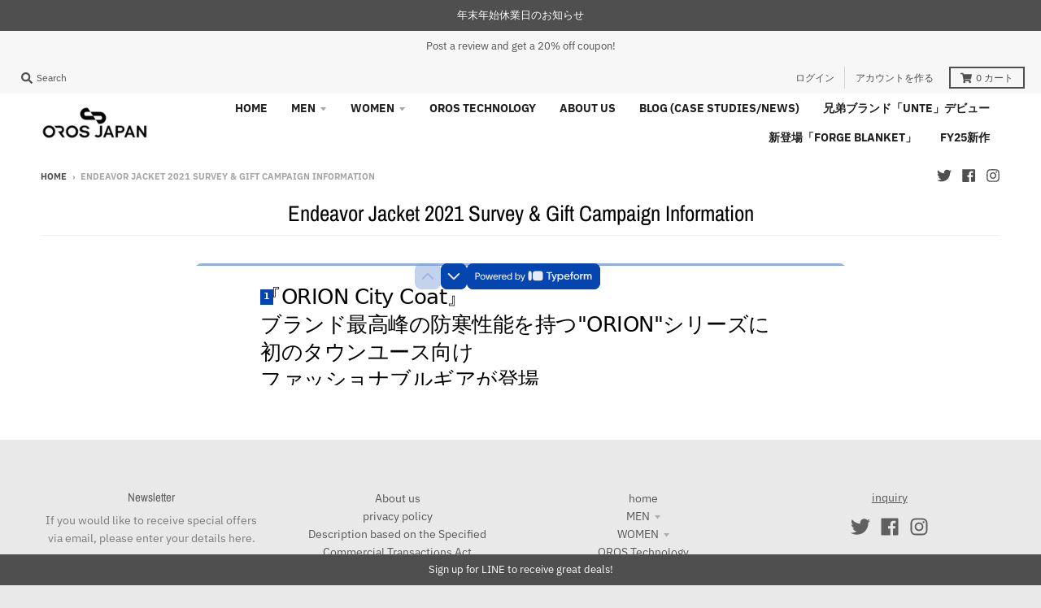

--- FILE ---
content_type: text/css
request_url: https://oros-japan.com/cdn/shop/t/2/assets/quarter_zip.css?v=47187638297307210771614755634
body_size: -551
content:
div#quarter_zip{margin:0 auto;width:100%;height:auto}div#quarter_zip span{font-weight:900}a#pants{color:#000;font-weight:900;display:inline-block;margin-bottom:20px}a.button:hover{opacity:.5}
/*# sourceMappingURL=/cdn/shop/t/2/assets/quarter_zip.css.map?v=47187638297307210771614755634 */


--- FILE ---
content_type: application/javascript
request_url: https://ugc-creative.com/ugc/js/take.js
body_size: 3055
content:
// iframeスライダーの情報取得
let ugcSliderLoadTimeCount = 0

function getHost() {
  let ugcSliderInfoElm = document.getElementById('ugc-slider-info')
  if (!ugcSliderInfoElm) return null;

  let host = ugcSliderInfoElm.getAttribute('data-host')
  return host;
}

function getSliderOptions({ host = null, frameId }, callback = (req) => {}) {
  if (!frameId) return;

  const [qid] = frameId.split("_");
  let requestHost = host;

  if (!host) {
    requestHost = getHost();
  }

  if (!requestHost) return;

  return new Promise(function (res) {
    let req = new XMLHttpRequest();

    req.onreadystatechange = () => {
      if (req.readyState === 4) {
        if (req.status == 200) {
          window.adtecSliderOption[frameId] = JSON.parse(req.responseText);

          if (!!callback) callback(req);
          res(req);
          return;
        }

        res(null);
      }
    };

    req.open("GET", `${requestHost}/ugc/api/get_option?qid=${qid}`, true);
    req.send(null);
  });
}

function fireSwalPopup(options, frameData) {
  window.adtecSwal2 = Swal.fire(options);

  if (frameData.is_display_inside_chatbot) {
    document.querySelector('.swal2-container').classList.add("swal2-container-in_chatbot")
  }

  const popups = document.getElementsByClassName("swal2-popup");
  for (const popup of popups) {
    Object.assign(popup.style, {
      justifyContent: "start",
    });
  }
}

let ugcSliderLoadinterval = setInterval(function () {
  if (ugcSliderLoadTimeCount > 500) {
    clearInterval(ugcSliderLoadinterval)
    return
  }

  const host = getHost();
  if (!host) return;

  ugcSliderLoadTimeCount++

  window.adtecSliderOption = {}
  window.adtecIgs = {}
  window.ugcLoadedFrameNum = 0

  let iframes = Array.from(document.getElementsByClassName('ugc-slider'))
  iframes.forEach(function (iframe, ind) {
    iframe.setAttribute("data-num", ind)

    let src = iframe.getAttribute('src')
    let qid = (new URL(src)).searchParams.get('qid')
    let frame_id = `${qid}_${ind}`

    getSliderOptions({
      host,
      frame_id,
    }, function() {
      // アクティブがOFFだったらDOMごと削除
      if (window.adtecSliderOption[frame_id].is_active == 0 || window.adtecSliderOption[frame_id].is_active == undefined) {
        iframe.closest(".ugc-slider-wrapper").remove()
      }
    })
  })

  iframes.forEach(function (iframe) {
    iframe.contentWindow.postMessage({ action: 'takejsLoaded' }, '*')
  })

  clearInterval(ugcSliderLoadinterval)
}, 100);

var load_flg = true
// iframeスライダーからのメッセージを受け取る
window.addEventListener('message', async function (e) {
  if (e.data[0] == 'setHeight') {
    let iframes = Array.from(document.getElementsByClassName('ugc-slider'))
    iframes.forEach(function (iframe) {
      let src = iframe.getAttribute('src')
      let qid = (new URL(src)).searchParams.get('qid')
      let data_num = iframe.getAttribute('data-num')
      let frame_id = `${qid}_${data_num}`
      if (frame_id == e.data[1].frame_id) {
        const wrapper = iframe.closest(".ugc-slider-wrapper")
        if (wrapper) {
          wrapper.style.height = `${e.data[1].height}px`
        } else {
          // 要素が見つからない場合は300ms後にリトライ
          setTimeout(() => {
            const retryWrapper = iframe.closest(".ugc-slider-wrapper")
            if (retryWrapper) {
              retryWrapper.style.height = `${e.data[1].height}px`
            }
          }, 300)
        }
      }
    })

    setTimeout(() => {
      let hv2 = document.querySelector('.ugc-slider-wrapper')
      if (hv2) {
          hv2.style.height = `${e.data[1].height}px`
        }
      }, 100)

  }

  if (e.data[0] == 'openModal') {
    if (!window.adtecSliderOption || !window.adtecSliderOption[e.data[1].frame_id]) {
      const frameId = e.data[1]?.frame_id;
      const ok = await getSliderOptions({ frameId });
      if (!ok) return;
    }
    const frameData = window.adtecSliderOption[e.data[1].frame_id];
    const modal_background_color = frameData.display_type != 'lvuy' ? frameData.modal_background_color : frameData.background_color;

    fireSwalPopup({
      html: e.data[1].html,
      showCloseButton: false,
      width: 900,
      animation: false,
      showConfirmButton: false,
      background: modal_background_color,
      didOpen: function () { create_modal(e.data[1].frame_id) },
      onClose: function () {
        load_flg = true
      }
    }, frameData);
  }
  if (e.data[0] == 'getIgs') {
    window.adtecIgs[e.data[1].frame_id] = e.data[1].data
  }
  if (e.data[0] == 'loaded') {
    window.ugcLoadedFrameNum += 1

    let iframes = Array.from(document.getElementsByClassName('ugc-slider'))

    if (window.ugcLoadedFrameNum >= iframes.length) {
      iframes.forEach(function (iframe, ind) {
        let src = iframe.getAttribute('src')
        let qid = (new URL(src)).searchParams.get('qid')
        let frame_id = `${qid}_${ind}`
        iframe.contentWindow.postMessage({ action: 'sendFrameId', message: frame_id }, '*')
      })
    }
  }
}, false)
function arrow_click(s, frame_id) {
  load_flg = true

  let present = document.getElementById('ugc-present-ig-id').value
  let html = ''
  let targets = window.adtecIgs[frame_id]

  let len_a = Object.keys(targets).length
  let index = Object.keys(targets).indexOf(present)
  if (index >= 0) {
    if (s == 'left') {
      index = (index + (len_a - 1)) % len_a
    } else {
      index = (index + 1) % len_a
    }
    html = targets[Object.keys(targets)[index]]
  }

  let background_color = window.adtecSliderOption[frame_id].display_type != 'lvuy' ? window.adtecSliderOption[frame_id].modal_background_color : window.adtecSliderOption[frame_id].background_color;

  fireSwalPopup({
    html: html,
    showCloseButton: false,
    width: 900,
    animation: false,
    showConfirmButton: false,
    background: background_color,
    didOpen: function () { create_modal(frame_id) },
    onClose: function () {
      load_flg = true
    }
  }, window.adtecSliderOption[frame_id]);

  $(".swal2-popup").css("justify-content", "start");
}
function create_modal(frame_id) {
  let textContents = document.querySelector('.grad-item-inner')
  let moreButton = document.querySelector('.grad-btn-wrap')
  let video = document.querySelector('video.ugc-creative-thumb')
  if (video !== null) {
    video.controls = true;
    video.play();
  }
  let limit_row
  if (window.innerWidth < 480) {
    limit_row = 5
  } else {
    limit_row = 6
  }

  // テキスト要素の高さを取得
  let textHeight = textContents.clientHeight
  let lineHeight = getComputedStyle(textContents).getPropertyValue('line-height')
  let fontSize = getComputedStyle(textContents).getPropertyValue('font-size')

  if (lineHeight == 'normal') {
    lineHeight = fontSize.replace(/[^-\d\.]/g, '') * 1.5
  } else {
    lineHeight = lineHeight.replace(/[^-\d\.]/g, '');
  }

  // limit_row 行以内だと「もっと見る」削除
  if (textHeight <= lineHeight * limit_row) {
    moreButton.style.display = 'none';
  }

  // 矢印の定義
  if (load_flg === true) {
    let prev_html = `<div class="swiper-button-common ugc-swiper-button-prev" onClick="arrow_click('left', '${frame_id}')"></div>`
    let prev_next = `<div class="swiper-button-common ugc-swiper-button-next" onClick="arrow_click('right', '${frame_id}')"></div>`
    document.querySelector('.swal2-container').insertAdjacentHTML('beforeend', prev_html);
    document.querySelector('.swal2-container').insertAdjacentHTML('beforeend', prev_next);

    if (window.innerWidth >= 480) {
      let w = document.getElementsByClassName('swal2-popup')[0].offsetWidth
      document.getElementsByClassName('ugc-swiper-button-next')[0].style.right = `calc((100% - ${w}px) / 2 - var(--swiper-navigation-size))`
      document.getElementsByClassName('ugc-swiper-button-prev')[0].style.left = `calc((100% - ${w}px) / 2 - var(--swiper-navigation-size))`
      load_flg = false;
    }
  }

  // indicatorへの送信
  let host = document.getElementById('ugc-slider-info').getAttribute('data-host')
  let qid = frame_id.split('_')[0]
  let iframes = Array.from(document.getElementsByClassName('ugc-slider'))
  Array.from(document.getElementsByClassName('ugc-btn-product-link')).forEach(v => {
    v.onclick = function () {
      let id = this.getAttribute('data-id')
      let href = this.getAttribute('href')
      let ig_id = this.getAttribute('data-ig_id')
      iframes[0].contentWindow.postMessage({ action: 'sendProductId', message: {product_id: id, ig_id: ig_id, qid: qid }}, '*')
      navigator.sendBeacon(`${host}/ugc/api/indicate_product?product_ids=${id}&qid=${qid}&type=click`)
      // localStorageにig_idを保存
      localStorage.setItem('ig_id', ig_id)
      localStorage.setItem('qid', qid)

      // botchanを開く、もしくは商品URLを開く
      if (href === ':open_botchan:') {
        if (typeof btag === 'function') {
          btag('event', 'open')
        }
      } else if(href === ':open_ecch:'){
        var targetWindow = document.getElementById('previewSdk').contentWindow;
        targetWindow.postMessage({action: "openPreview", actionData: "none"}, "https://ec-chatbot.com");
      } else {
        window.open(href, '_blank')
      }
    }
  })
}

--- FILE ---
content_type: application/javascript; charset=UTF-8
request_url: https://d1pzjdztdxpvck.cloudfront.net/resource/resource.js?shop=oros-japan.myshopify.com
body_size: 68
content:
console.log('Social Login uninstalled at 2020-12-20T03:06:19+00:00')

--- FILE ---
content_type: text/javascript
request_url: https://oros-japan.com/cdn/shop/t/2/assets/globocheckout.lib.js?v=40236109846077563071616474453
body_size: 13347
content:
(function(t,e){typeof exports=="object"&&typeof module!="undefined"?module.exports=e():typeof define=="function"&&define.amd?define(e):(t=t||self).Liquid=e()})(this,function(){"use strict";var r=function(t2,e2){return(r=Object.setPrototypeOf||{__proto__:[]}instanceof Array&&function(t3,e3){t3.__proto__=e3}||function(t3,e3){for(var n2 in e3)e3.hasOwnProperty(n2)&&(t3[n2]=e3[n2])})(t2,e2)};function i(t2,e2){function n2(){this.constructor=t2}r(t2,e2),t2.prototype=e2===null?Object.create(e2):(n2.prototype=e2.prototype,new n2)}var m=function(){return(m=Object.assign||function(t2){for(var e2,n2=1,r2=arguments.length;n2<r2;n2++)for(var i2 in e2=arguments[n2])Object.prototype.hasOwnProperty.call(e2,i2)&&(t2[i2]=e2[i2]);return t2}).apply(this,arguments)};function p(s2,o2,u2,a2){return new(u2||(u2=Promise))(function(t2,e2){function n2(t3){try{i2(a2.next(t3))}catch(t4){e2(t4)}}function r2(t3){try{i2(a2.throw(t3))}catch(t4){e2(t4)}}function i2(e3){e3.done?t2(e3.value):new u2(function(t3){t3(e3.value)}).then(n2,r2)}i2((a2=a2.apply(s2,o2||[])).next())})}function d(n2,r2){var i2,s2,o2,t2,u2={label:0,sent:function(){if(1&o2[0])throw o2[1];return o2[1]},trys:[],ops:[]};return t2={next:e2(0),throw:e2(1),return:e2(2)},typeof Symbol=="function"&&(t2[Symbol.iterator]=function(){return this}),t2;function e2(e3){return function(t3){return function(e4){if(i2)throw new TypeError("Generator is already executing.");for(;u2;)try{if(i2=1,s2&&(o2=2&e4[0]?s2.return:e4[0]?s2.throw||((o2=s2.return)&&o2.call(s2),0):s2.next)&&!(o2=o2.call(s2,e4[1])).done)return o2;switch(s2=0,o2&&(e4=[2&e4[0],o2.value]),e4[0]){case 0:case 1:o2=e4;break;case 4:return u2.label++,{value:e4[1],done:!1};case 5:u2.label++,s2=e4[1],e4=[0];continue;case 7:e4=u2.ops.pop(),u2.trys.pop();continue;default:if(!(o2=0<(o2=u2.trys).length&&o2[o2.length-1])&&(e4[0]===6||e4[0]===2)){u2=0;continue}if(e4[0]===3&&(!o2||e4[1]>o2[0]&&e4[1]<o2[3])){u2.label=e4[1];break}if(e4[0]===6&&u2.label<o2[1]){u2.label=o2[1],o2=e4;break}if(o2&&u2.label<o2[2]){u2.label=o2[2],u2.ops.push(e4);break}o2[2]&&u2.ops.pop(),u2.trys.pop();continue}e4=r2.call(n2,u2)}catch(t4){e4=[6,t4],s2=0}finally{i2=o2=0}if(5&e4[0])throw e4[1];return{value:e4[0]?e4[1]:void 0,done:!0}}([e3,t3])}}}var s=function(){function t2(){}return t2.prototype.valueOf=function(){},t2.prototype.liquidMethodMissing=function(t3){},t2}(),e=Object.prototype.toString;function g(t2){return e.call(t2)==="[object String]"}function u(t2){return typeof t2=="function"}function a(t2){return f(t2)?"":(t2=l(t2),String(t2))}function o(t2){return t2 instanceof s?t2.valueOf():t2}function c(t2){return typeof t2=="number"}function l(t2){return u(t2.toLiquid)?l(t2.toLiquid()):t2}function f(t2){return t2==null}function v(t2){return e.call(t2)==="[object Array]"}function h(t2,e2){for(var n2 in t2=t2||{})if(t2.hasOwnProperty(n2)&&e2(t2[n2],n2,t2)===!1)break;return t2}function w(t2){return t2[t2.length-1]}function y(t2){var e2=typeof t2;return t2!==null&&(e2==="object"||e2==="function")}function b(t2,e2,n2){n2===void 0&&(n2=1);for(var r2=[],i2=t2;i2<e2;i2+=n2)r2.push(i2);return r2}function T(t2,e2,n2){n2===void 0&&(n2=" ");for(var r2=e2-(t2=String(t2)).length;0<r2--;)t2=n2+t2;return t2}var t=function(r2){function t2(t3,e2){var n2=r2.call(this,t3.message)||this;return n2.originalError=t3,n2.token=e2,n2}return i(t2,r2),t2.prototype.update=function(){var i2,s2,t3,o2,e2=this.originalError,n2=(i2=this.token,s2=i2.input.split("\n"),t3=Math.max(i2.line-2,1),o2=Math.min(i2.line+3,s2.length),b(t3,o2+1).map(function(t4){var e3=t4===i2.line?">> ":"   ",n3=T(String(t4),String(o2).length),r3=s2[t4-1];return""+e3+n3+"| "+r3}).join("\n"));this.message=function(t4,e3){return e3.file&&(t4+=", file:"+e3.file),t4+=", line:"+e3.line+", col:"+e3.col}(e2.message,this.token),this.stack=this.message+"\n"+n2+"\n"+this.stack+"\nFrom "+e2.stack},t2}(Error),x=function(r2){function t2(t3,e2){var n2=r2.call(this,new Error(t3),e2)||this;return n2.name="TokenizationError",r2.prototype.update.call(n2),n2}return i(t2,r2),t2}(t),n=function(r2){function t2(t3,e2){var n2=r2.call(this,t3,e2)||this;return n2.name="ParseError",n2.message=t3.message,r2.prototype.update.call(n2),n2}return i(t2,r2),t2}(t),E=function(r2){function t2(t3,e2){var n2=r2.call(this,t3,e2.token)||this;return n2.name="RenderError",n2.message=t3.message,r2.prototype.update.call(n2),n2}return i(t2,r2),t2}(t),k=function(n2){function t2(t3){var e2=n2.call(this,t3)||this;return e2.resolvedHTML="",e2.name="RenderBreakError",e2.message=t3+"",e2}return i(t2,n2),t2}(Error),R=function(n2){function t2(t3){var e2=n2.call(this,t3)||this;return e2.name="AssertionError",e2.message=t3+"",e2}return i(t2,n2),t2}(Error);function q(t2,e2){if(!t2)throw new R(e2=e2||"expect "+t2+" to be true")}var S={root:["."],cache:!1,extname:"",dynamicPartials:!0,trimTagRight:!1,trimTagLeft:!1,trimOutputRight:!1,trimOutputLeft:!1,greedy:!0,tagDelimiterLeft:"{%",tagDelimiterRight:"%}",outputDelimiterLeft:"{{",outputDelimiterRight:"}}",strictFilters:!1,strictVariables:!1};function O(t2){var e2;return(t2=t2||{}).hasOwnProperty("root")&&(t2.root=v(e2=t2.root)?e2:g(e2)?[e2]:[]),t2}function M(t2){return m({},S,t2)}var L=function(){function t2(t3,e2){t3===void 0&&(t3={}),this.scopes=[{}],this.registers={},this.opts=M(e2),this.environments=t3}return t2.prototype.getRegister=function(t3,e2){return e2===void 0&&(e2={}),this.registers[t3]=this.registers[t3]||e2},t2.prototype.setRegister=function(t3,e2){return this.registers[t3]=e2},t2.prototype.getAll=function(){return[this.environments].concat(this.scopes).reduce(function(t3,e2){return m(t3,e2)},{})},t2.prototype.get=function(o2){return p(this,void 0,void 0,function(){var e2,n2,r2,i2,s2;return d(this,function(t3){switch(t3.label){case 0:return[4,this.parseProp(o2)];case 1:for(e2=t3.sent(),n2=this.findScope(e2[0])||this.environments,r2=0,i2=e2;r2<i2.length;r2++)if(s2=i2[r2],f(n2=D(n2,s2))&&this.opts.strictVariables)throw new TypeError("undefined variable: "+s2);return[2,n2]}})})},t2.prototype.push=function(t3){return this.scopes.push(t3)},t2.prototype.pop=function(){return this.scopes.pop()},t2.prototype.front=function(){return this.scopes[0]},t2.prototype.findScope=function(t3){for(var e2=this.scopes.length-1;0<=e2;e2--){var n2=this.scopes[e2];if(t3 in n2)return n2}return null},t2.prototype.parseProp=function(a2){return p(this,void 0,void 0,function(){function e2(){r2.length&&n2.push(r2),r2=""}var n2,r2,i2,s2,o2,u2;return d(this,function(t3){switch(t3.label){case 0:a2=String(a2),n2=[],r2="",s2=0,t3.label=1;case 1:if(!(s2<a2.length))return[3,10];switch(a2[s2]){case"[":return[3,2];case".":return[3,7]}return[3,8];case 2:return e2(),o2=a2[s2+1],/['"]/.test(o2)?(q((i2=a2.indexOf(o2,s2+2))!==-1,"unbalanced "+o2+": "+a2),r2=a2.slice(s2+2,i2),e2(),s2=i2+2,[3,6]):[3,3];case 3:return q((i2=function(t4,e3){for(var n3=1,r3=e3;r3<t4.length;r3++)if(t4[r3]==="["&&n3++,t4[r3]==="]"&&--n3===0)return r3;return-1}(a2,s2+1))!==-1,"unbalanced []: "+a2),r2=a2.slice(s2+1,i2),/^[+-]?\d+$/.test(r2)?[3,5]:(u2=String,[4,this.get(r2)]);case 4:r2=u2.apply(void 0,[t3.sent()]),t3.label=5;case 5:e2(),s2=i2+1,t3.label=6;case 6:return[3,9];case 7:return e2(),s2++,[3,9];case 8:r2+=a2[s2++],t3.label=9;case 9:return[3,1];case 10:if(e2(),!n2.length)throw new TypeError('invalid path:"'+a2+'"');return[2,n2]}})})},t2}();function D(t2,e2){return f(t2)?t2:(t2=l(t2))instanceof s?u(t2[e2])?t2[e2]():t2.hasOwnProperty(e2)?t2[e2]:t2.liquidMethodMissing(e2):e2==="size"?f((n2=t2).size)&&(v(n2)||g(n2))?n2.length:n2.size:t2[e2];var n2}var P=Object.freeze({ParseError:n,TokenizationError:x,RenderBreakError:k,AssertionError:R,Drop:s}),F={readFile:function(r2){return p(this,void 0,void 0,function(){return d(this,function(t2){return[2,new Promise(function(t3,e2){var n2=new XMLHttpRequest;n2.onload=function(){200<=n2.status&&n2.status<300?t3(n2.responseText):e2(new Error(n2.statusText))},n2.onerror=function(){e2(new Error("An error occurred whilst receiving the response."))},n2.open("GET",r2),n2.send()})]})})},resolve:function(t2,e2,i2){return t2.length&&w(t2)!=="/"&&(t2+="/"),function(t3,e3){var n2=document.createElement("base");n2.href=t3;var r2=document.getElementsByTagName("head")[0];r2.insertBefore(n2,r2.firstChild);var i3=document.createElement("a");i3.href=e3;var s2=i3.href;return r2.removeChild(n2),s2}(t2,e2).replace(/^(\w+:\/\/[^/]+)(\/[^?]+)/,function(t3,e3,n2){var r2=n2.split("/").pop();return/\.\w+$/.test(r2)?t3:e3+n2+i2})},exists:function(){return p(this,void 0,void 0,function(){return d(this,function(t2){return[2,!0]})})}},U=function(t2,e2,n2,r2,i2){this.trimLeft=!1,this.trimRight=!1,this.type="notset",this.col=r2,this.line=n2,this.raw=t2,this.value=t2,this.input=e2,this.file=i2},j=function(f2){function t2(t3,e2,n2,r2,i2,s2,o2,u2){var a2=f2.call(this,t3,n2,r2,i2,u2)||this,c2=e2[0]==="-",l2=w(e2)==="-";return a2.value=e2.slice(c2?1:0,l2?-1:e2.length).trim(),a2.trimLeft=c2||s2,a2.trimRight=l2||o2,a2}return i(t2,f2),t2}(U),_=new RegExp(/'[^']*'/.source+"|"+/"[^"]*"/.source),A=new RegExp("(?:"+_.source+"|[^'\"])*"),H=/[+-]?(?:\d+\.?\d*|\.?\d+)/,N=/[\w-]+[?]?/,z=new RegExp("\\[(?:"+_.source+"|[\\w-\\.]+)\\]"),Y=new RegExp("(?:"+_.source+"|"+/true|false/.source+"|"+H.source+")"),$2=new RegExp(N.source+"(?:\\."+N.source+"|"+z.source+")*"),I=new RegExp("(?:"+$2.source+"|"+H.source+")"),C=new RegExp("\\("+I.source+"\\.\\."+I.source+"\\)"),B=new RegExp("\\(("+I.source+")\\.\\.("+I.source+")\\)"),V=new RegExp("(?:"+$2.source+"|"+Y.source+"|"+C.source+")"),G=new RegExp("(?:"+N.source+")\\s*:\\s*(?:"+V.source+")"),W=new RegExp("("+N.source+")\\s*:\\s*("+V.source+")","g"),J=new RegExp("^\\s*("+N.source+")\\s*([\\s\\S]*?)\\s*$"),X=new RegExp("^"+_.source+"$"),K=new RegExp("^"+B.source+"$"),Q=[/\s+or\s+/,/\s+and\s+/,/==|!=|<=|>=|<|>|\s+contains\s+/],Z=function(c2){function t2(t3,e2,n2,r2,i2,s2,o2){var u2=c2.call(this,t3,e2,n2,r2,i2,s2.trimTagLeft,s2.trimTagRight,o2)||this;u2.type="tag";var a2=u2.value.match(J);if(!a2)throw new x("illegal tag syntax",u2);return u2.name=a2[1],u2.args=a2[2],u2}return i(t2,c2),t2.is=function(t3){return t3.type==="tag"},t2}(j),tt=function(o2){function t2(t3,e2,n2,r2,i2){var s2=o2.call(this,t3,e2,n2,r2,i2)||this;return s2.type="html",s2.value=t3,s2}return i(t2,o2),t2.is=function(t3){return t3.type==="html"},t2}(U);function et(t2,e2){if(t2&&tt.is(t2)){var n2=e2?/\s+$/g:/[\t\r ]*$/g;t2.value=t2.value.replace(n2,"")}}function nt(t2,e2){if(t2&&tt.is(t2)){var n2=e2?/^\s+/g:/^[\t\r ]*\n?/g;t2.value=t2.value.replace(n2,"")}}var rt,it,st=function(a2){function t2(t3,e2,n2,r2,i2,s2,o2){var u2=a2.call(this,t3,e2,n2,r2,i2,s2.trimOutputLeft,s2.trimOutputRight,o2)||this;return u2.type="output",u2}return i(t2,a2),t2.is=function(t3){return t3.type==="output"},t2}(j);(it=rt||(rt={}))[it.HTML=0]="HTML",it[it.OUTPUT=1]="OUTPUT",it[it.TAG=2]="TAG";var ot=function(){function t2(t3){this.options=M(t3)}return t2.prototype.tokenize=function(t3,e2){for(var n2=[],r2=this.options,i2=r2.tagDelimiterLeft,s2=r2.tagDelimiterRight,o2=r2.outputDelimiterLeft,u2=r2.outputDelimiterRight,a2=0,c2=1,l2=rt.HTML,f2="",h2=0,p2=1,d2=1;a2<t3.length;){if(t3[a2]==="\n"&&(c2++,h2=a2+1),l2===rt.HTML){if(t3.substr(a2,o2.length)===o2){f2&&n2.push(new tt(f2,t3,p2,d2,e2)),p2=c2,d2=a2-h2+1,a2+=(f2=o2).length,l2=rt.OUTPUT;continue}if(t3.substr(a2,i2.length)===i2){f2&&n2.push(new tt(f2,t3,p2,d2,e2)),p2=c2,d2=a2-h2+1,a2+=(f2=i2).length,l2=rt.TAG;continue}}else{if(l2===rt.OUTPUT&&t3.substr(a2,u2.length)===u2){f2+=u2,n2.push(new st(f2,f2.slice(o2.length,-u2.length),t3,p2,d2,this.options,e2)),f2="",p2=c2,d2=(a2+=u2.length)-h2+1,l2=rt.HTML;continue}if(t3.substr(a2,s2.length)===s2){f2+=s2,n2.push(new Z(f2,f2.slice(i2.length,-s2.length),t3,p2,d2,this.options,e2)),f2="",p2=c2,d2=(a2+=s2.length)-h2+1,l2=rt.HTML;continue}}f2+=t3[a2++]}if(l2===rt.HTML)return f2&&n2.push(new tt(f2,t3,p2,d2,e2)),function(t4,e3){e3=m({greedy:!0},e3);for(var n3=!1,r3=0;r3<t4.length;r3++){var i3=t4[r3];!n3&&i3.trimLeft&&et(t4[r3-1],e3.greedy),Z.is(i3)&&(i3.name==="raw"?n3=!0:i3.name==="endraw"&&(n3=!1)),!n3&&i3.trimRight&&nt(t4[r3+1],e3.greedy)}}(n2,this.options),n2;var g2=l2===rt.OUTPUT?"output":"tag",v2=16<f2.length?f2.slice(0,13)+"...":f2;throw new x(g2+' "'+v2+'" not closed',new U(f2,t3,p2,d2,e2))},t2}(),ut=function(){function t2(){}return t2.prototype.renderTemplates=function(u2,a2){return p(this,void 0,void 0,function(){var e2,n2,r2,i2,s2,o2;return d(this,function(t3){switch(t3.label){case 0:q(a2,"unable to evalTemplates: context undefined"),e2="",n2=0,r2=u2,t3.label=1;case 1:if(!(n2<r2.length))return[3,6];i2=r2[n2],t3.label=2;case 2:return t3.trys.push([2,4,,5]),s2=e2,[4,i2.render(a2)];case 3:return e2=s2+t3.sent(),[3,5];case 4:throw(o2=t3.sent()).name==="RenderBreakError"?(o2.resolvedHTML=e2,o2):o2.name==="RenderError"?o2:new E(o2,i2);case 5:return n2++,[3,1];case 6:return[2,e2]}})})},t2}();function at(t2){return t2&&u(t2.equals)}var ct=function(t2){function e2(){return t2!==null&&t2.apply(this,arguments)||this}return i(e2,t2),e2.prototype.equals=function(t3){return g(t3)||v(t3)?t3.length===0:!!y(t3)&&Object.keys(t3).length===0},e2.prototype.gt=function(){return!1},e2.prototype.geq=function(){return!1},e2.prototype.lt=function(){return!1},e2.prototype.leq=function(){return!1},e2.prototype.valueOf=function(){return""},e2}(s),lt=function(e2){function t2(){return e2!==null&&e2.apply(this,arguments)||this}return i(t2,e2),t2.prototype.equals=function(t3){return t3===!1||!!f(o(t3))||(g(t3)?/^\s*$/.test(t3):e2.prototype.equals.call(this,t3))},t2}(ct),ft=function(t2){function e2(){return t2!==null&&t2.apply(this,arguments)||this}return i(e2,t2),e2.prototype.equals=function(t3){return f(o(t3))||t3 instanceof lt},e2.prototype.gt=function(){return!1},e2.prototype.geq=function(){return!1},e2.prototype.lt=function(){return!1},e2.prototype.leq=function(){return!1},e2.prototype.valueOf=function(){return null},e2}(s),ht={"==":function(t2,e2){return at(t2)?t2.equals(e2):at(e2)?e2.equals(t2):t2===e2},"!=":function(t2,e2){return at(t2)?!t2.equals(e2):at(e2)?!e2.equals(t2):t2!==e2},">":function(t2,e2){return at(t2)?t2.gt(e2):at(e2)?e2.lt(t2):e2<t2},"<":function(t2,e2){return at(t2)?t2.lt(e2):at(e2)?e2.gt(t2):t2<e2},">=":function(t2,e2){return at(t2)?t2.geq(e2):at(e2)?e2.leq(t2):e2<=t2},"<=":function(t2,e2){return at(t2)?t2.leq(e2):at(e2)?e2.geq(t2):t2<=e2},contains:function(t2,e2){return!(!t2||!u(t2.indexOf))&&-1<t2.indexOf(e2)},and:function(t2,e2){return mt(t2)&&mt(e2)},or:function(t2,e2){return mt(t2)||mt(e2)}};function pt(f2,h2){return p(this,void 0,void 0,function(){var e2,n2,r2,i2,s2,o2,u2,a2,c2,l2;return d(this,function(t2){switch(t2.label){case 0:q(h2,"unable to parseExp: scope undefined"),e2=Q,r2=0,t2.label=1;case 1:return r2<e2.length?(i2=e2[r2],s2=new RegExp("^("+A.source+")("+i2.source+")("+A.source+")$"),(n2=f2.match(s2))?[4,pt(n2[1],h2)]:[3,4]):[3,5];case 2:return o2=t2.sent(),u2=ht[n2[2].trim()],[4,pt(n2[3],h2)];case 3:return a2=t2.sent(),[2,u2(o2,a2)];case 4:return r2++,[3,1];case 5:return(n2=f2.match(K))?[4,vt(n2[1],h2)]:[3,8];case 6:return c2=t2.sent(),[4,vt(n2[2],h2)];case 7:return l2=t2.sent(),[2,b(+c2,+l2+1)];case 8:return[2,gt(f2,h2)]}})})}function dt(n2,r2){return p(this,void 0,void 0,function(){var e2;return d(this,function(t2){switch(t2.label){case 0:return e2=o,[4,pt(n2,r2)];case 1:return[2,e2.apply(void 0,[t2.sent()])]}})})}function gt(e2,n2){return p(this,void 0,void 0,function(){return d(this,function(t2){return e2?(e2=e2.trim())==="true"?[2,!0]:e2==="false"?[2,!1]:e2==="nil"||e2==="null"?[2,new ft]:e2==="empty"?[2,new ct]:e2==="blank"?[2,new lt]:isNaN(Number(e2))?e2[0]!=='"'&&e2[0]!=="'"||e2[0]!==w(e2)?[2,n2.get(e2)]:[2,e2.slice(1,-1)]:[2,Number(e2)]:[2,null]})})}function vt(n2,r2){return p(this,void 0,void 0,function(){var e2;return d(this,function(t2){switch(t2.label){case 0:return e2=o,[4,gt(n2,r2)];case 1:return[2,e2.apply(void 0,[t2.sent()])]}})})}function mt(t2){return!wt(t2)}function wt(t2){return t2===!1||t2==null}var yt=function(){function c2(){}return c2.create=function(u2,a2){return p(this,void 0,void 0,function(){var e2,n2,r2,i2,s2,o2;return d(this,function(t2){switch(t2.label){case 0:e2=new c2,W.lastIndex=0,t2.label=1;case 1:return(n2=W.exec(u2))?(r2=n2[1],i2=n2[2],s2=e2,o2=r2,[4,gt(i2,a2)]):[3,3];case 2:return s2[o2]=t2.sent(),[3,1];case 3:return[2,e2]}})})},c2}(),bt=function(t2){this.token=t2},Tt=function(s2){function o2(t2,e2,n2){var r2=s2.call(this,t2)||this;r2.name=t2.name;var i2=o2.impls[t2.name];return q(i2,"tag "+t2.name+" not found"),r2.impl=Object.create(i2),r2.impl.liquid=n2,r2.impl.parse&&r2.impl.parse(t2,e2),r2}return i(o2,s2),o2.prototype.render=function(s3){return p(this,void 0,void 0,function(){var e2,n2,r2,i2;return d(this,function(t2){switch(t2.label){case 0:return[4,yt.create(this.token.args,s3)];case 1:return e2=t2.sent(),u((n2=this.impl).render)?(i2=a,[4,n2.render(s3,e2)]):[3,3];case 2:return r2=i2.apply(void 0,[t2.sent()]),[3,4];case 3:r2="",t2.label=4;case 4:return[2,r2]}})})},o2.register=function(t2,e2){o2.impls[t2]=e2},o2.clear=function(){o2.impls={}},o2.impls={},o2}(bt),xt=function(){function i2(t2,e2,n2){var r2=i2.impls[t2];if(!r2&&n2)throw new TypeError("undefined filter: "+t2);this.name=t2,this.impl=r2||function(t3){return t3},this.args=e2}return i2.prototype.render=function(l2,f2){return p(this,void 0,void 0,function(){var e2,n2,r2,i3,s2,o2,u2,a2,c2;return d(this,function(t2){switch(t2.label){case 0:e2=[],n2=0,r2=this.args,t2.label=1;case 1:return n2<r2.length?(i3=r2[n2],v(i3)?(o2=(s2=e2).push,u2=[i3[0]],[4,gt(i3[1],f2)]):[3,3]):[3,6];case 2:return o2.apply(s2,[u2.concat([t2.sent()])]),[3,5];case 3:return c2=(a2=e2).push,[4,gt(i3,f2)];case 4:c2.apply(a2,[t2.sent()]),t2.label=5;case 5:return n2++,[3,1];case 6:return[2,this.impl.apply({context:f2},[l2].concat(e2))]}})})},i2.register=function(t2,e2){i2.impls[t2]=e2},i2.clear=function(){i2.impls={}},i2.impls={},i2}(),Et,kt,Rt=function(){function t2(t3,e2){this.handlers={},this.stopRequested=!1,this.tokens=t3,this.parseToken=e2}return t2.prototype.on=function(t3,e2){return this.handlers[t3]=e2,this},t2.prototype.trigger=function(t3,e2){var n2=this.handlers[t3];return!!n2&&(n2(e2),!0)},t2.prototype.start=function(){var t3;for(this.trigger("start");!this.stopRequested&&(t3=this.tokens.shift());)if(!(this.trigger("token",t3)||Z.is(t3)&&this.trigger("tag:"+t3.name,t3))){var e2=this.parseToken(t3,this.tokens);this.trigger("template",e2)}return this.stopRequested||this.trigger("end"),this},t2.prototype.stop=function(){return this.stopRequested=!0,this},t2}(),qt=function(){function r2(t2,e2){this.filters=[];var n2=r2.tokenize(t2);this.strictFilters=e2,this.initial=n2[0],this.parseFilters(n2,1)}return r2.prototype.parseFilters=function(t2,e2){for(var n2=e2;n2<t2.length;)if(t2[n2]==="|"){for(var r3=++n2;n2<t2.length&&t2[n2]!=="|";)n2++;this.parseFilter(t2,r3,n2)}else n2++},r2.prototype.parseFilter=function(t2,e2,n2){for(var r3,i2,s2=t2[e2],o2=[],u2=e2+1;u2<n2+1;u2++)u2===n2||t2[u2]===","?((r3||i2)&&o2.push(r3?[r3,i2]:i2),i2=r3=void 0):t2[u2]===":"?(r3=i2,i2=void 0):i2===void 0&&(i2=t2[u2]);this.filters.push(new xt(s2,o2,this.strictFilters))},r2.prototype.value=function(i2){return p(this,void 0,void 0,function(){var e2,n2,r3;return d(this,function(t2){switch(t2.label){case 0:return[4,pt(this.initial,i2)];case 1:e2=t2.sent(),n2=0,r3=this.filters,t2.label=2;case 2:return n2<r3.length?[4,r3[n2].render(e2,i2)]:[3,5];case 3:e2=t2.sent(),t2.label=4;case 4:return n2++,[3,2];case 5:return[2,e2]}})})},r2.tokenize=function(t2){for(var e2=[],n2=0;n2<t2.length;){var r3=t2[n2];if(r3==='"'||r3==="'"){var i2=n2;for(n2+=2;n2<t2.length&&t2[n2-1]!==r3;++n2);e2.push(t2.slice(i2,n2))}else if(/\s/.test(r3))n2++;else if(/[|,:]/.test(r3))e2.push(t2[n2++]);else{for(i2=n2++;n2<t2.length&&!/[|,:\s]/.test(t2[n2]);++n2);e2.push(t2.slice(i2,n2))}}return e2},r2}(),St=function(r2){function t2(t3,e2){var n2=r2.call(this,t3)||this;return n2.value=new qt(t3.value,e2),n2}return i(t2,r2),t2.prototype.render=function(e2){return p(this,void 0,void 0,function(){return d(this,function(t3){switch(t3.label){case 0:return[4,this.value.value(e2)];case 1:return[2,a(o(t3.sent()))]}})})},t2}(bt),Ot=function(n2){function t2(t3){var e2=n2.call(this,t3)||this;return e2.str=t3.value,e2}return i(t2,n2),t2.prototype.render=function(){return p(this,void 0,void 0,function(){return d(this,function(t3){return[2,this.str]})})},t2}(bt),Mt=function(){function t2(t3){this.liquid=t3}return t2.prototype.parse=function(t3){for(var e2,n2=[];e2=t3.shift();)n2.push(this.parseToken(e2,t3));return n2},t2.prototype.parseToken=function(e2,t3){try{return Z.is(e2)?new Tt(e2,t3,this.liquid):st.is(e2)?new St(e2,this.liquid.options.strictFilters):new Ot(e2)}catch(t4){throw new n(t4,e2)}},t2.prototype.parseStream=function(t3){var n2=this;return new Rt(t3,function(t4,e2){return n2.parseToken(t4,e2)})},t2}(),Lt=new RegExp("("+N.source+")\\s*=([^]*)"),Dt={parse:function(t2){var e2=t2.args.match(Lt);q(e2,"illegal token "+t2.raw),this.key=e2[1],this.value=e2[2]},render:function(r2){return p(this,void 0,void 0,function(){var e2,n2;return d(this,function(t2){switch(t2.label){case 0:return e2=r2.front(),n2=this.key,[4,this.liquid.evalValue(this.value,r2)];case 1:return e2[n2]=t2.sent(),[2]}})})}},Pt=function(n2){function t2(t3){var e2=n2.call(this)||this;return e2.i=0,e2.length=t3,e2}return i(t2,n2),t2.prototype.next=function(){this.i++},t2.prototype.index0=function(){return this.i},t2.prototype.index=function(){return this.i+1},t2.prototype.first=function(){return this.i===0},t2.prototype.last=function(){return this.i===this.length-1},t2.prototype.rindex=function(){return this.length-this.i},t2.prototype.rindex0=function(){return this.length-this.i-1},t2.prototype.valueOf=function(){return JSON.stringify(this)},t2}(s),Ft=new RegExp("^("+N.source+")\\s+in\\s+("+V.source+")(?:\\s+"+G.source+")*(?:\\s+(reversed))?(?:\\s+"+G.source+")*$"),Ut={type:"block",parse:function(t2,e2){var n2,r2=this,i2=Ft.exec(t2.args);q(i2,"illegal tag: "+t2.raw),this.variable=i2[1],this.collection=i2[2],this.reversed=!!i2[3],this.templates=[],this.elseTemplates=[];var s2=this.liquid.parser.parseStream(e2).on("start",function(){return n2=r2.templates}).on("tag:else",function(){return n2=r2.elseTemplates}).on("tag:endfor",function(){return s2.stop()}).on("template",function(t3){return n2.push(t3)}).on("end",function(){throw new Error("tag "+t2.raw+" not closed")});s2.start()},render:function(f2,h2){return p(this,void 0,void 0,function(){var e2,n2,r2,i2,s2,o2,u2,a2,c2,l2;return d(this,function(t2){switch(t2.label){case 0:return[4,pt(this.collection,f2)];case 1:if(v(e2=t2.sent())||(g(e2)&&0<e2.length?e2=[e2]:y(e2)&&(e2=Object.keys(e2).map(function(t3){return[t3,e2[t3]]}))),!v(e2)||!e2.length)return[2,this.liquid.renderer.renderTemplates(this.elseTemplates,f2)];n2=h2.offset||0,r2=h2.limit===void 0?e2.length:h2.limit,e2=e2.slice(n2,n2+r2),this.reversed&&e2.reverse(),i2={forloop:new Pt(e2.length)},f2.push(i2),s2="",o2=0,u2=e2,t2.label=2;case 2:if(!(o2<u2.length))return[3,8];a2=u2[o2],i2[this.variable]=a2,t2.label=3;case 3:return t2.trys.push([3,5,,6]),c2=s2,[4,this.liquid.renderer.renderTemplates(this.templates,f2)];case 4:return s2=c2+t2.sent(),[3,6];case 5:if((l2=t2.sent()).name!=="RenderBreakError")throw l2;return s2+=l2.resolvedHTML,l2.message==="break"?[3,8]:[3,6];case 6:i2.forloop.next(),t2.label=7;case 7:return o2++,[3,2];case 8:return f2.pop(),[2,s2]}})})}},jt=new RegExp("("+N.source+")"),_t={parse:function(t2,e2){var n2=this,r2=t2.args.match(jt);q(r2,t2.args+" not valid identifier"),this.variable=r2[1],this.templates=[];var i2=this.liquid.parser.parseStream(e2);i2.on("tag:endcapture",function(){return i2.stop()}).on("template",function(t3){return n2.templates.push(t3)}).on("end",function(){throw new Error("tag "+t2.raw+" not closed")}),i2.start()},render:function(n2){return p(this,void 0,void 0,function(){var e2;return d(this,function(t2){switch(t2.label){case 0:return[4,this.liquid.renderer.renderTemplates(this.templates,n2)];case 1:return e2=t2.sent(),n2.front()[this.variable]=e2,[2]}})})}},At={parse:function(t2,e2){var n2=this;this.cond=t2.args,this.cases=[],this.elseTemplates=[];var r2=[],i2=this.liquid.parser.parseStream(e2).on("tag:when",function(t3){n2.cases.push({val:t3.args,templates:r2=[]})}).on("tag:else",function(){return r2=n2.elseTemplates}).on("tag:endcase",function(){return i2.stop()}).on("template",function(t3){return r2.push(t3)}).on("end",function(){throw new Error("tag "+t2.raw+" not closed")});i2.start()},render:function(s2){return p(this,void 0,void 0,function(){var e2,n2,r2,i2;return d(this,function(t2){switch(t2.label){case 0:e2=0,t2.label=1;case 1:return e2<this.cases.length?[4,dt((n2=this.cases[e2]).val,s2)]:[3,5];case 2:return r2=t2.sent(),[4,dt(this.cond,s2)];case 3:if(i2=t2.sent(),r2===i2)return[2,this.liquid.renderer.renderTemplates(n2.templates,s2)];t2.label=4;case 4:return e2++,[3,1];case 5:return[2,this.liquid.renderer.renderTemplates(this.elseTemplates,s2)]}})})}},Ht={parse:function(t2,e2){var n2=this.liquid.parser.parseStream(e2);n2.on("token",function(t3){t3.name==="endcomment"&&n2.stop()}).on("end",function(){throw new Error("tag "+t2.raw+" not closed")}),n2.start()}};(kt=Et||(Et={}))[kt.OUTPUT=0]="OUTPUT",kt[kt.STORE=1]="STORE";var Nt=Et,zt=/[^\s,]+/,Yt=new RegExp("with\\s+("+V.source+")"),$t={parse:function(t2){var e2=zt.exec(t2.args);e2&&(this.staticValue=e2[0]),(e2=V.exec(t2.args))&&(this.value=e2[0]),(e2=Yt.exec(t2.args))&&(this.with=e2[1])},render:function(c2,l2){return p(this,void 0,void 0,function(){var e2,n2,r2,i2,s2,o2,u2,a2;return d(this,function(t2){switch(t2.label){case 0:return c2.opts.dynamicPartials?X.exec(this.value)?(n2=this.value.slice(1,-1),[4,this.liquid.parseAndRender(n2,c2.getAll(),c2.opts)]):[3,2]:[3,5];case 1:return e2=t2.sent(),[3,4];case 2:return[4,vt(this.value,c2)];case 3:e2=t2.sent(),t2.label=4;case 4:return[3,6];case 5:e2=this.staticValue,t2.label=6;case 6:return q(e2,"cannot include with empty filename"),r2=c2.getRegister("blocks"),i2=c2.getRegister("blockMode"),c2.setRegister("blocks",{}),c2.setRegister("blockMode",Nt.OUTPUT),this.with?(s2=l2,o2=e2,[4,gt(this.with,c2)]):[3,8];case 7:s2[o2]=t2.sent(),t2.label=8;case 8:return[4,this.liquid.getTemplate(e2,c2.opts)];case 9:return u2=t2.sent(),c2.push(l2),[4,this.liquid.renderer.renderTemplates(u2,c2)];case 10:return a2=t2.sent(),c2.pop(),c2.setRegister("blocks",r2),c2.setRegister("blockMode",i2),[2,a2]}})})}},It={parse:function(t2){var e2=t2.args.match(N);q(e2,"illegal identifier "+t2.args),this.variable=e2[0]},render:function(t2){var e2=t2.environments;return c(e2[this.variable])||(e2[this.variable]=0),--e2[this.variable]}},Ct=new RegExp("^(?:("+V.source+")\\s*:\\s*)?(.*)$"),Bt=new RegExp(V.source,"g"),Vt={parse:function(t2){var e2=Ct.exec(t2.args);q(e2,"illegal tag: "+t2.raw),this.group=e2[1]||"";var n2=e2[2];for(this.candidates=[];e2=Bt.exec(n2);)this.candidates.push(e2[0]);q(this.candidates.length,"empty candidates: "+t2.raw)},render:function(o2){return p(this,void 0,void 0,function(){var e2,n2,r2,i2,s2;return d(this,function(t2){switch(t2.label){case 0:return[4,vt(this.group,o2)];case 1:return e2=t2.sent(),n2="cycle:"+e2+":"+this.candidates.join(","),r2=o2.getRegister("cycle"),(i2=r2[n2])===void 0&&(i2=r2[n2]=0),s2=this.candidates[i2],i2=(i2+1)%this.candidates.length,r2[n2]=i2,[2,vt(s2,o2)]}})})}},Gt={parse:function(t2,e2){var n2,r2=this;this.branches=[],this.elseTemplates=[];var i2=this.liquid.parser.parseStream(e2).on("start",function(){return r2.branches.push({cond:t2.args,templates:n2=[]})}).on("tag:elsif",function(t3){r2.branches.push({cond:t3.args,templates:n2=[]})}).on("tag:else",function(){return n2=r2.elseTemplates}).on("tag:endif",function(){return i2.stop()}).on("template",function(t3){return n2.push(t3)}).on("end",function(){throw new Error("tag "+t2.raw+" not closed")});i2.start()},render:function(i2){return p(this,void 0,void 0,function(){var e2,n2,r2;return d(this,function(t2){switch(t2.label){case 0:e2=0,n2=this.branches,t2.label=1;case 1:return e2<n2.length?[4,dt((r2=n2[e2]).cond,i2)]:[3,4];case 2:if(mt(t2.sent()))return[2,this.liquid.renderer.renderTemplates(r2.templates,i2)];t2.label=3;case 3:return e2++,[3,1];case 4:return[2,this.liquid.renderer.renderTemplates(this.elseTemplates,i2)]}})})}},Wt={parse:function(t2){var e2=t2.args.match(N);q(e2,"illegal identifier "+t2.args),this.variable=e2[0]},render:function(t2){var e2=t2.environments;c(e2[this.variable])||(e2[this.variable]=0);var n2=e2[this.variable];return e2[this.variable]++,n2}},Jt=/\S+/,Xt={parse:function(t2,e2){var n2=Jt.exec(t2.args);n2&&(this.staticLayout=n2[0]),(n2=V.exec(t2.args))&&(this.layout=n2[0]),this.tpls=this.liquid.parser.parse(e2)},render:function(u2,a2){return p(this,void 0,void 0,function(){var e2,n2,r2,i2,s2,o2;return d(this,function(t2){switch(t2.label){case 0:return u2.opts.dynamicPartials?[4,vt(this.layout,u2)]:[3,2];case 1:return n2=t2.sent(),[3,3];case 2:n2=this.staticLayout,t2.label=3;case 3:return q(e2=n2,"cannot apply layout with empty filename"),u2.setRegister("blockMode",Nt.STORE),r2=u2.getRegister("blocks"),[4,this.liquid.renderer.renderTemplates(this.tpls,u2)];case 4:return i2=t2.sent(),r2[""]===void 0&&(r2[""]=i2),[4,this.liquid.getTemplate(e2,u2.opts)];case 5:return s2=t2.sent(),u2.push(a2),u2.setRegister("blockMode",Nt.OUTPUT),[4,this.liquid.renderer.renderTemplates(s2,u2)];case 6:return o2=t2.sent(),u2.pop(),[2,o2]}})})}},Kt={parse:function(t2,e2){var n2=this,r2=/\w+/.exec(t2.args);this.block=r2?r2[0]:"",this.tpls=[];var i2=this.liquid.parser.parseStream(e2).on("tag:endblock",function(){return i2.stop()}).on("template",function(t3){return n2.tpls.push(t3)}).on("end",function(){throw new Error("tag "+t2.raw+" not closed")});i2.start()},render:function(s2){return p(this,void 0,void 0,function(){var e2,n2,r2,i2;return d(this,function(t2){switch(t2.label){case 0:return e2=s2.getRegister("blocks"),(n2=e2[this.block])===void 0?[3,1]:(i2=n2,[3,3]);case 1:return[4,this.liquid.renderer.renderTemplates(this.tpls,s2)];case 2:i2=t2.sent(),t2.label=3;case 3:return r2=i2,s2.getRegister("blockMode",Nt.OUTPUT)===Nt.STORE?(e2[this.block]=r2,[2,""]):[2,r2]}})})}},Qt={parse:function(t2,e2){var n2=this;this.tokens=[];var r2=this.liquid.parser.parseStream(e2);r2.on("token",function(t3){t3.name==="endraw"?r2.stop():n2.tokens.push(t3)}).on("end",function(){throw new Error("tag "+t2.raw+" not closed")}),r2.start()},render:function(){return this.tokens.map(function(t2){return t2.raw}).join("")}},Zt=function(r2){function t2(t3,e2){var n2=r2.call(this,t3)||this;return n2.length=t3,n2.cols=e2,n2}return i(t2,r2),t2.prototype.row=function(){return Math.floor(this.i/this.cols)+1},t2.prototype.col0=function(){return this.i%this.cols},t2.prototype.col=function(){return this.col0()+1},t2.prototype.col_first=function(){return this.col0()===0},t2.prototype.col_last=function(){return this.col()===this.cols},t2}(Pt),te=new RegExp("^("+N.source+")\\s+in\\s+("+V.source+")(?:\\s+"+G.source+")*$"),ee={assign:Dt,for:Ut,capture:_t,case:At,comment:Ht,include:$t,decrement:It,increment:Wt,cycle:Vt,if:Gt,layout:Xt,block:Kt,raw:Qt,tablerow:{parse:function(t2,e2){var n2,r2=this,i2=te.exec(t2.args);q(i2,"illegal tag: "+t2.raw),this.variable=i2[1],this.collection=i2[2],this.templates=[];var s2=this.liquid.parser.parseStream(e2).on("start",function(){return n2=r2.templates}).on("tag:endtablerow",function(){return s2.stop()}).on("template",function(t3){return n2.push(t3)}).on("end",function(){throw new Error("tag "+t2.raw+" not closed")});s2.start()},render:function(l2,f2){return p(this,void 0,void 0,function(){var e2,n2,r2,i2,s2,o2,u2,a2,c2;return d(this,function(t2){switch(t2.label){case 0:return[4,dt(this.collection,l2)];case 1:e2=t2.sent()||[],n2=f2.offset||0,r2=f2.limit===void 0?e2.length:f2.limit,e2=e2.slice(n2,n2+r2),i2=f2.cols||e2.length,s2=new Zt(e2.length,i2),o2={tablerowloop:s2},l2.push(o2),u2="",a2=0,t2.label=2;case 2:return a2<e2.length?(o2[this.variable]=e2[a2],s2.col0()===0&&(s2.row()!==1&&(u2+="</tr>"),u2+='<tr class="row'+s2.row()+'">'),u2+='<td class="col'+s2.col()+'">',c2=u2,[4,this.liquid.renderer.renderTemplates(this.templates,l2)]):[3,5];case 3:u2=c2+t2.sent(),u2+="</td>",t2.label=4;case 4:return a2++,s2.next(),[3,2];case 5:return e2.length&&(u2+="</tr>"),l2.pop(),[2,u2]}})})}},unless:{parse:function(t2,e2){var n2,r2=this;this.templates=[],this.elseTemplates=[];var i2=this.liquid.parser.parseStream(e2).on("start",function(){n2=r2.templates,r2.cond=t2.args}).on("tag:else",function(){return n2=r2.elseTemplates}).on("tag:endunless",function(){return i2.stop()}).on("template",function(t3){return n2.push(t3)}).on("end",function(){throw new Error("tag "+t2.raw+" not closed")});i2.start()},render:function(e2){return p(this,void 0,void 0,function(){return d(this,function(t2){switch(t2.label){case 0:return[4,dt(this.cond,e2)];case 1:return[2,wt(t2.sent())?this.liquid.renderer.renderTemplates(this.templates,e2):this.liquid.renderer.renderTemplates(this.elseTemplates,e2)]}})})}},break:{render:function(){return p(this,void 0,void 0,function(){return d(this,function(t2){throw new k("break")})})}},continue:{render:function(){return p(this,void 0,void 0,function(){return d(this,function(t2){throw new k("continue")})})}}},ne={"&":"&amp;","<":"&lt;",">":"&gt;",'"':"&#34;","'":"&#39;"},re={"&amp;":"&","&lt;":"<","&gt;":">","&#34;":'"',"&#39;":"'"};function ie(t2){return String(t2).replace(/&|<|>|"|'/g,function(t3){return ne[t3]})}var se={escape:ie,escape_once:function(t2){return ie(String(t2).replace(/&(amp|lt|gt|#34|#39);/g,function(t3){return re[t3]}))},newline_to_br:function(t2){return t2.replace(/\n/g,"<br />")},strip_html:function(t2){return t2.replace(/<script.*?<\/script>|<!--.*?-->|<style.*?<\/style>|<.*?>/g,"")}},oe={append:function(t2,e2){return t2+e2},prepend:function(t2,e2){return e2+t2},capitalize:function(t2){return String(t2).charAt(0).toUpperCase()+t2.slice(1)},lstrip:function(t2){return String(t2).replace(/^\s+/,"")},downcase:function(t2){return t2.toLowerCase()},upcase:function(t2){return String(t2).toUpperCase()},remove:function(t2,e2){return t2.split(e2).join("")},remove_first:function(t2,e2){return t2.replace(e2,"")},replace:function(t2,e2,n2){return String(t2).split(e2).join(n2)},replace_first:function(t2,e2,n2){return String(t2).replace(e2,n2)},rstrip:function(t2){return String(t2).replace(/\s+$/,"")},split:function(t2,e2){return String(t2).split(e2)},strip:function(t2){return String(t2).trim()},strip_newlines:function(t2){return String(t2).replace(/\n/g,"")},truncate:function(t2,e2,n2){return e2===void 0&&(e2=50),n2===void 0&&(n2="..."),(t2=String(t2)).length<=e2?t2:t2.substr(0,e2-n2.length)+n2},truncatewords:function(t2,e2,n2){e2===void 0&&(e2=15),n2===void 0&&(n2="...");var r2=t2.split(/\s+/),i2=r2.slice(0,e2).join(" ");return r2.length>=e2&&(i2+=n2),i2}},ue={abs:function(t2){return Math.abs(t2)},ceil:function(t2){return Math.ceil(t2)},divided_by:function(t2,e2){return t2/e2},floor:function(t2){return Math.floor(t2)},minus:function(t2,e2){return t2-e2},modulo:function(t2,e2){return t2%e2},round:function(t2,e2){e2===void 0&&(e2=0);var n2=Math.pow(10,e2);return Math.round(t2*n2)/n2},plus:function(t2,e2){return Number(t2)+Number(e2)},times:function(t2,e2){return t2*e2}},ae={url_decode:function(t2){return t2.split("+").map(decodeURIComponent).join(" ")},url_encode:function(t2){return t2.split(" ").map(encodeURIComponent).join("+")}},ce={join:function(t2,e2){return t2.join(e2===void 0?" ":e2)},last:function(t2){return w(t2)},first:function(t2){return t2[0]},map:function(t2,e2){return t2.map(function(t3){return t3[e2]})},reverse:function(t2){return t2.slice().reverse()},sort:function(t2,e2){return t2.sort(e2)},size:function(t2){return t2.length},concat:function(t2,e2){return Array.prototype.concat.call(t2,e2)},slice:function(t2,e2,n2){return n2===void 0&&(n2=1),e2=e2<0?t2.length+e2:e2,t2.slice(e2,e2+n2)},uniq:function(t2){var e2={};return(t2||[]).filter(function(t3){return!e2.hasOwnProperty(String(t3))&&(e2[String(t3)]=!0)})},where:function(t2,e2,n2){return t2.filter(function(t3){return n2===void 0?mt(t3[e2]):t3[e2]===n2})}},le=["January","February","March","April","May","June","July","August","September","October","November","December"],fe=["Sunday","Monday","Tuesday","Wednesday","Thursday","Friday","Saturday"],he=le.map(ge),pe=fe.map(ge),de={1:"st",2:"nd",3:"rd",default:"th"};function ge(t2){return t2.slice(0,3)}var ve={daysInMonth:function(t2){return[31,ve.isLeapYear(t2)?29:28,31,30,31,30,31,31,30,31,30,31]},getDayOfYear:function(t2){for(var e2=0,n2=0;n2<t2.getMonth();++n2)e2+=ve.daysInMonth(t2)[n2];return e2+t2.getDate()},getWeekOfYear:function(t2,e2){var n2=this.getDayOfYear(t2)+(e2-t2.getDay()),r2=7-new Date(t2.getFullYear(),0,1).getDay()+e2;return T(String(Math.floor((n2-r2)/7)+1),2,"0")},isLeapYear:function(t2){var e2=t2.getFullYear();return!((3&e2)!=0||!(e2%100||e2%400==0&&e2))},getSuffix:function(t2){var e2=t2.getDate().toString(),n2=parseInt(e2.slice(-1));return de[n2]||de.default},century:function(t2){return parseInt(t2.getFullYear().toString().substring(0,2),10)}},me={a:function(t2){return pe[t2.getDay()]},A:function(t2){return fe[t2.getDay()]},b:function(t2){return he[t2.getMonth()]},B:function(t2){return le[t2.getMonth()]},c:function(t2){return t2.toLocaleString()},C:function(t2){return ve.century(t2)},d:function(t2){return T(t2.getDate(),2,"0")},e:function(t2){return T(t2.getDate(),2)},H:function(t2){return T(t2.getHours(),2,"0")},I:function(t2){return T(String(t2.getHours()%12||12),2,"0")},j:function(t2){return T(ve.getDayOfYear(t2),3,"0")},k:function(t2){return T(t2.getHours(),2)},l:function(t2){return T(String(t2.getHours()%12||12),2)},L:function(t2){return T(t2.getMilliseconds(),3,"0")},m:function(t2){return T(t2.getMonth()+1,2,"0")},M:function(t2){return T(t2.getMinutes(),2,"0")},p:function(t2){return t2.getHours()<12?"AM":"PM"},P:function(t2){return t2.getHours()<12?"am":"pm"},q:function(t2){return ve.getSuffix(t2)},s:function(t2){return Math.round(t2.valueOf()/1e3)},S:function(t2){return T(t2.getSeconds(),2,"0")},u:function(t2){return t2.getDay()||7},U:function(t2){return ve.getWeekOfYear(t2,0)},w:function(t2){return t2.getDay()},W:function(t2){return ve.getWeekOfYear(t2,1)},x:function(t2){return t2.toLocaleDateString()},X:function(t2){return t2.toLocaleTimeString()},y:function(t2){return t2.getFullYear().toString().substring(2,4)},Y:function(t2){return t2.getFullYear()},z:function(t2){var e2=t2.getTimezoneOffset()/60*100;return(0<e2?"-":"+")+T(String(Math.abs(e2)),4,"0")},"%":function(){return"%"}};me.h=me.b,me.N=me.L;var we=m({},se,oe,ue,ae,{date:function(t2,e2){var n2,r2=t2;return t2==="now"?r2=new Date:c(t2)?r2=new Date(1e3*t2):g(t2)&&(r2=/^\d+$/.test(t2)?new Date(1e3*+t2):new Date(t2)),(n2=r2)instanceof Date&&!isNaN(n2.getTime())?function(t3,e3){for(var n3="",r3=e3;;){var i2=/%./g,s2=i2.exec(r3);if(!s2)return n3+r3;n3+=r3.slice(0,i2.lastIndex-2),r3=r3.slice(i2.lastIndex);var o2=s2[0].charAt(1),u2=me[o2];n3+=u2?u2(t3):"%"+o2}}(r2,e2):t2}},{default:function(t2,e2){return wt(o(t2))||t2===""?e2:t2}},ce);return function(){function e2(t2){t2===void 0&&(t2={});var n2=this;this.cache={},this.options=M(O(t2)),this.parser=new Mt(this),this.renderer=new ut,this.tokenizer=new ot(this.options),h(ee,function(t3,e3){return n2.registerTag(e3,t3)}),h(we,function(t3,e3){return n2.registerFilter(e3,t3)})}return e2.prototype.parse=function(t2,e3){var n2=this.tokenizer.tokenize(t2,e3);return this.parser.parse(n2)},e2.prototype.render=function(t2,e3,n2){var r2=m({},this.options,O(n2)),i2=new L(e3,r2);return this.renderer.renderTemplates(t2,i2)},e2.prototype.parseAndRender=function(n2,r2,i2){return p(this,void 0,void 0,function(){var e3;return d(this,function(t2){switch(t2.label){case 0:return[4,this.parse(n2)];case 1:return e3=t2.sent(),[2,this.render(e3,r2,i2)]}})})},e2.prototype.getTemplate=function(f2,h2){return p(this,void 0,void 0,function(){var e3,n2,r2,i2,s2,o2,u2,a2,c2,l2=this;return d(this,function(t2){switch(t2.label){case 0:e3=O(h2),n2=e3.root?e3.root.concat(this.options.root):this.options.root,r2=n2.map(function(t3){return F.resolve(t3,f2,l2.options.extname)}),i2=0,s2=r2,t2.label=1;case 1:return i2<s2.length?(o2=s2[i2],this.options.cache&&this.cache[o2]?[2,this.cache[o2]]:[4,F.exists(o2)]):[3,5];case 2:return t2.sent()?(a2=this.parse,[4,F.readFile(o2)]):[3,4];case 3:return u2=a2.apply(this,[t2.sent(),o2]),this.options.cache&&(this.cache[o2]=u2),[2,u2];case 4:return i2++,[3,1];case 5:throw(c2=new Error("ENOENT")).message='ENOENT: Failed to lookup "'+f2+'" in "'+n2+'"',c2.code="ENOENT",c2}})})},e2.prototype.renderFile=function(r2,i2,s2){return p(this,void 0,void 0,function(){var e3,n2;return d(this,function(t2){switch(t2.label){case 0:return e3=O(s2),[4,this.getTemplate(r2,e3)];case 1:return n2=t2.sent(),[2,this.render(n2,i2,s2)]}})})},e2.prototype.evalValue=function(t2,e3){return new qt(t2,this.options.strictFilters).value(e3)},e2.prototype.registerFilter=function(t2,e3){return xt.register(t2,e3)},e2.prototype.registerTag=function(t2,e3){return Tt.register(t2,e3)},e2.prototype.plugin=function(t2){return t2.call(this,e2)},e2.prototype.express=function(){var i2=this;return function(t2,e3,n2){var r2={root:this.root};i2.renderFile(t2,e3,r2).then(function(t3){return n2(null,t3)},n2)}},(e2.default=e2).isTruthy=mt,e2.isFalsy=wt,e2.evalExp=dt,e2.evalValue=vt,e2.Types=P,e2}()});var addMethodVisible=function(){(function($2){$2.fn.visible=function(partial){var $t=$2(this),$w=$2(window),viewTop=$w.scrollTop(),viewBottom=viewTop+$w.height(),_top=$t.offset().top,_bottom=_top+$t.height(),compareTop=partial===!0?_bottom:_top,compareBottom=partial===!0?_top:_bottom;return compareBottom<=viewBottom&&compareTop>=viewTop}})(jQuery)},catchChangeStickyBarVariant=function(){var options=[];if(GOCCConfigs.product.open_selector)var selector=$(".g-stickybar .selector select");else var selector=$(".g-stickybar .wrapper select");selector.each(function(i,item){options.push($(item).find(":selected").text().trim())}),GOCCConfigs.product.selected_variant=getSelectedVariant(options,GOCCConfigs.product.variants),GOCCConfigs.product.selected_variant==null?renderStickybar(options):renderStickybar()};Array.prototype.equals&&console.warn("Overriding existing Array.prototype.equals. Possible causes: New API defines the method, there's a framework conflict or you've got double inclusions in your code."),Array.prototype.equals=function(array){if(!array||this.length!=array.length)return!1;for(var i=0,l=this.length;i<l;i++)if(this[i]instanceof Array&&array[i]instanceof Array){if(!this[i].equals(array[i]))return!1}else if(this[i]!=array[i])return!1;return!0},Object.defineProperty(Array.prototype,"equals",{enumerable:!1});var arraysEqual=function(a,b){if(a===b)return!0;if(a==null||b==null||a.length!=b.length)return!1;for(var i=0;i<a.length;++i)if(a[i]!==b[i])return!1;return!0},loadScript=function(url,callback,errcallback){var script=document.createElement("script");script.type="text/javascript",script.readyState?(script.onreadystatechange=function(){(script.readyState=="loaded"||script.readyState=="complete")&&(script.onreadystatechange=null,callback())},setTimeout(function(){script.onreadystatechange!==null&&errcallback!==void 0&&errcallback()},3e3)):(script.onload=function(){callback()},script.onerror=function(){errcallback!==void 0&&errcallback()}),script.src=url,document.getElementsByTagName("head")[0].appendChild(script)};InitSelector=function(){var p,x,i,j,selElmnt,a,b,c;for(p=$(".g-stickybar[selected]")[0],x=p.getElementsByClassName("custom-select"),i=0;i<x.length;i++){for(selElmnt=x[i].getElementsByTagName("select")[0],$(selElmnt).parent().find(".select-selected").remove(),$(selElmnt).parent().find(".select-items").remove(),a=document.createElement("DIV"),a.setAttribute("class","select-selected"),selElmnt.selectedIndex==-1&&(selElmnt.selectedIndex=0),a.innerHTML=selElmnt.options[selElmnt.selectedIndex].innerHTML,x[i].appendChild(a),b=document.createElement("DIV"),b.setAttribute("class","select-items select-hide"),j=0;j<selElmnt.length;j++)c=document.createElement("DIV"),c.innerHTML=selElmnt.options[j].innerHTML,c.addEventListener("click",function(e){var y,i2,k,s,h;for(s=this.parentNode.parentNode.getElementsByTagName("select")[0],h=this.parentNode.previousSibling,i2=0;i2<s.length;i2++)if(s.options[i2].innerHTML==this.innerHTML){for(s.selectedIndex=i2,$(s).change(),$(s).trigger("change"),catchChangeStickyBarVariant(),h.innerHTML=this.innerHTML,y=this.parentNode.getElementsByClassName("same-as-selected"),k=0;k<y.length;k++)y[k].removeAttribute("class");this.setAttribute("class","same-as-selected");break}h.click()}),b.appendChild(c);x[i].appendChild(b);var before_change,after_change;a.addEventListener("click",function(e){$(this).hasClass("select-arrow-active")?after_change=$(this).closest(".custom-select").find("select").val():before_change=$(this).closest(".custom-select").find("select").val(),typeof before_change!="undefined"&&typeof after_change!="undefined"&&before_change!=after_change&&$(this).closest(".custom-select").find("select").change(),e.stopPropagation(),closeAllSelect(this),this.nextSibling.classList.toggle("select-hide"),this.classList.toggle("select-arrow-active")})}function closeAllSelect(elmnt){var x2,y,i2,arrNo=[];for(x2=document.getElementsByClassName("select-items"),y=document.getElementsByClassName("select-selected"),i2=0;i2<y.length;i2++)elmnt==y[i2]?arrNo.push(i2):y[i2].classList.remove("select-arrow-active");for(i2=0;i2<x2.length;i2++)arrNo.indexOf(i2)&&x2[i2].classList.add("select-hide")}document.addEventListener("click",closeAllSelect)},setCookie=function(name,value,days){var expires="";if(days){var date=new Date;date.setTime(date.getTime()+days*24*60*60*1e3),expires="; expires="+date.toUTCString()}document.cookie=name+"="+(value||"")+expires+"; path=/"},getCookie=function(name){for(var nameEQ=name+"=",ca=document.cookie.split(";"),i=0;i<ca.length;i++){for(var c=ca[i];c.charAt(0)==" ";)c=c.substring(1,c.length);if(c.indexOf(nameEQ)==0)return c.substring(nameEQ.length,c.length)}return null},eraseCookie=function(name){document.cookie=name+"=; Max-Age=-99999999;"},money_format=GOCCConfigs.money_format,formatMoney=function(cents,format){typeof cents=="string"&&(cents=cents.replace(".",""));var value="",placeholderRegex=/\{\{\s*(\w+)\s*\}\}/,formatString=format||this.money_format;function defaultOption(opt,def){return typeof opt=="undefined"?def:opt}function formatWithDelimiters(number,precision,thousands,decimal){if(precision=defaultOption(precision,2),thousands=defaultOption(thousands,","),decimal=defaultOption(decimal,"."),isNaN(number)||number==null)return 0;number=(number/100).toFixed(precision);var parts=number.split("."),dollars=parts[0].replace(/(\d)(?=(\d\d\d)+(?!\d))/g,"$1"+thousands),cents2=parts[1]?decimal+parts[1]:"";return dollars+cents2}switch(formatString.match(placeholderRegex)[1]){case"amount":value=formatWithDelimiters(cents,2);break;case"amount_no_decimals":value=formatWithDelimiters(cents,0);break;case"amount_with_comma_separator":value=formatWithDelimiters(cents,2,".",",");break;case"amount_no_decimals_with_comma_separator":value=formatWithDelimiters(cents,0,".",",");break}return formatString.replace(placeholderRegex,value)},deparam=function(query){var pairs,i,keyValuePair,key,value,map={};if(query.slice(0,1)==="?"&&(query=query.slice(1)),query!=="")for(pairs=query.split("&"),i=0;i<pairs.length;i+=1)keyValuePair=pairs[i].split("="),key=decodeURIComponent(keyValuePair[0]),value=keyValuePair.length>1?decodeURIComponent(keyValuePair[1]):void 0,map[key]=value;return map},getValueFromObject=function(obj,id,field){var value="";return obj.length&&$.each(obj,function(k,item){item.id==id&&(value=item[field])}),value},getPageType=function(){var url=window.location.toString();return url.match(/\/products\//)!==null||url.match(/\/products_preview/)!==null?"product":url.match(/\/cart/)!==null?"cart":url.match(/\/collections\//)!==null?"collection":url.match(/\/account/)!==null?"account":url.match(/\/pages\//)!==null?"page":url.match(/\/search\?/)!==null?"search":""},isContain=function(obj,arr){for(var i=0;i<arr.length;i++)if(JSON.stringify(arr[i])==JSON.stringify(obj))return!0;return!1},createEvent=function(evtName,state){var evt=$.Event(evtName);evt.state=state,$(window).trigger(evt)},browser_width=window.innerWidth||document.documentElement.clientWidth||document.body.clientWidth,browser_height=window.innerHeight||document.documentElement.clientHeight||document.body.clientHeight,stickybarDisplay=function(){applyConditionDisplay(),$(window).on("scroll",function(){applyConditionDisplay()})};function applyConditionDisplay(){if(typeof $.fn.visible=="undefined"&&addMethodVisible(),$(GOCCConfigs.selector.addtocart_selector).filter(":visible").length>0){var data_display=$(".g-stickybar").attr("data-display"),scrollTop_enable=typeof GOCCConfigs.scrollTop!="undefined",scrollTop=typeof GOCCConfigs.scrollTop!="undefined"?GOCCConfigs.scrollTop:0,atc_is_visible=$(GOCCConfigs.selector.addtocart_selector).filter(":visible").visible(),eTop=$(GOCCConfigs.selector.addtocart_selector).filter(":visible").offset().top,cTop=$(window).scrollTop(),atc_display=!1;data_display=="alwayshow"&&scrollTop_enable&&cTop>=scrollTop&&(atc_display=!0),data_display=="alwayshow"&&scrollTop_enable&&cTop<scrollTop&&(atc_display=!1),data_display=="alwayshow"&&!scrollTop_enable&&(atc_display=!0),data_display=="addtocart_is_not_visible"&&scrollTop_enable&&cTop>=scrollTop&&!atc_is_visible&&(atc_display=!0),data_display=="addtocart_is_not_visible"&&!scrollTop_enable&&!atc_is_visible&&(atc_display=!0),data_display=="addtocart_is_not_visible"&&atc_is_visible&&(atc_display=!1),data_display=="down_and_surpass_addtocart"&&eTop<cTop&&!atc_is_visible&&(atc_display=!0),data_display=="down_and_surpass_addtocart"&&eTop>=cTop&&(atc_display=!1),atc_display?($(".g-stickybar").css("display","flex"),createEvent("globo_stickybar",{display:!0})):($(".g-stickybar").css("display","none"),createEvent("globo_stickybar",{display:!1}))}}
//# sourceMappingURL=/cdn/shop/t/2/assets/globocheckout.lib.js.map?v=40236109846077563071616474453
